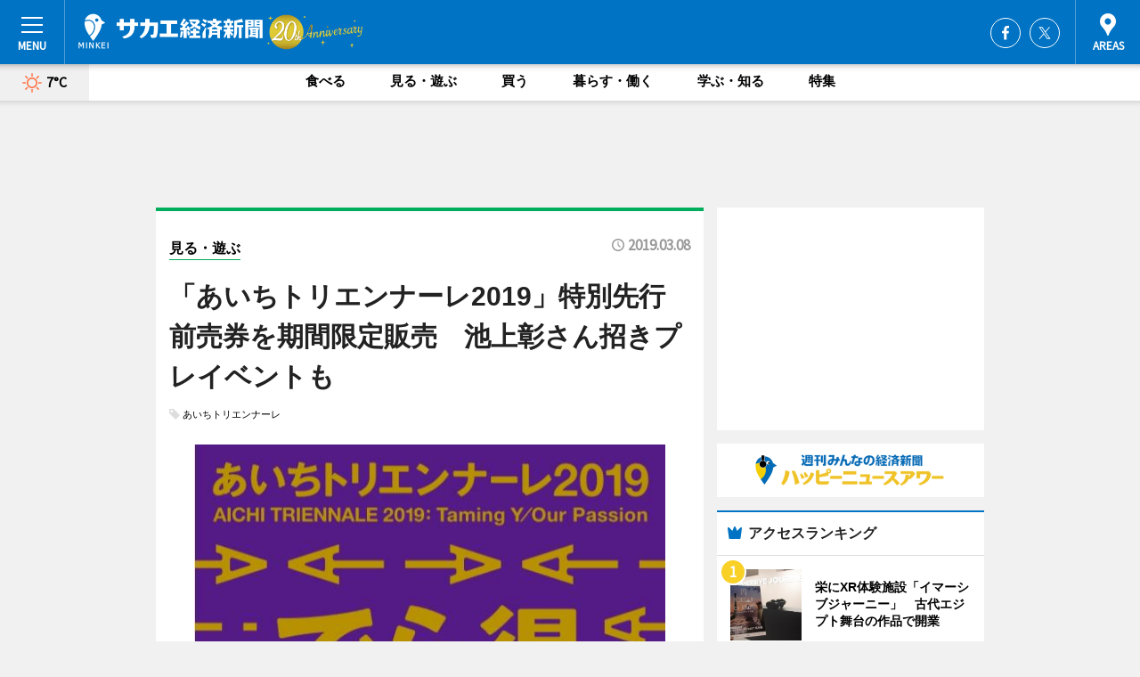

--- FILE ---
content_type: text/html; charset=utf-8
request_url: https://sakae.keizai.biz/headline/2825/
body_size: 66328
content:
<!DOCTYPE HTML>
<html>
<head>
<meta http-equiv="Content-Type" content="text/html; charset=utf-8">
<meta name="viewport" content="width=device-width,initial-scale=1,minimum-scale=1,maximum-scale=1,user-scalable=no">
<title>「あいちトリエンナーレ2019」特別先行前売券を期間限定販売　池上彰さん招きプレイベントも - サカエ経済新聞</title>

<meta name="keywords" content="サカエ,栄,名古屋,サカ経">
<meta name="description" content="国際芸術祭「あいちトリエンナーレ2019」実行委員会事務局が4月1日から、特別先行前売券を期間限定で販売する。">
<meta property="fb:app_id" content="360783437367389">
<meta property="fb:admins" content="100001334499453">
<meta property="og:site_name" content="サカエ経済新聞">
<meta property="og:locale" content="ja_JP">
<meta property="og:type" content="article">
<meta name="twitter:card" content="summary_large_image">
<meta name="twitter:site" content="@minkei">
<meta property="og:title" content="「あいちトリエンナーレ2019」特別先行前売券を期間限定販売　池上彰さん招きプレイベントも">
<meta name="twitter:title" content="「あいちトリエンナーレ2019」特別先行前売券を期間限定販売　池上彰さん招きプレイベントも">
<link rel="canonical" href="https://sakae.keizai.biz/headline/2825/">
<meta property="og:url" content="https://sakae.keizai.biz/headline/2825/">
<meta name="twitter:url" content="https://sakae.keizai.biz/headline/2825/">
<meta property="og:description" content="国際芸術祭「あいちトリエンナーレ2019」実行委員会事務局が4月1日から、特別先行前売券を期間限定で販売する。">
<meta name="twitter:description" content="国際芸術祭「あいちトリエンナーレ2019」実行委員会事務局が4月1日から、特別先行前売券を期間限定で販売する。">
<meta property="og:image" content="https://images.keizai.biz/sakae_keizai/headline/1551975958_photo.jpg">
<meta name="twitter:image" content="https://images.keizai.biz/sakae_keizai/headline/1551975958_photo.jpg">
<link href="https://images.keizai.biz/favicon.ico" rel="shortcut icon">
<link href="https://ex.keizai.biz/common.8.3.0/css.1.0.6/common.min.css?1769339725" rel="stylesheet" type="text/css">
<link href="https://ex.keizai.biz/common.8.3.0/css.1.0.6/single.min.css?1769339725" rel="stylesheet" type="text/css">
<link href="https://sakae.keizai.biz/css/style.css" rel="stylesheet" type="text/css">
<link href="https://ex.keizai.biz/common.8.3.0/css.1.0.6/all.min.css" rel="stylesheet" type="text/css">
<link href="https://fonts.googleapis.com/css?family=Source+Sans+Pro" rel="stylesheet">
<link href="https://cdn.jsdelivr.net/npm/yakuhanjp@3.0.0/dist/css/yakuhanjp.min.css" rel=”preload” as="stylesheet" type="text/css">
<link href="https://ex.keizai.biz/common.8.3.0/css.1.0.6/print.min.css" media="print" rel="stylesheet" type="text/css">
<script>
var microadCompass = microadCompass || {};
microadCompass.queue = microadCompass.queue || [];
</script>
<script charset="UTF-8" src="//j.microad.net/js/compass.js" onload="new microadCompass.AdInitializer().initialize();" async></script>
<script type="text/javascript">
var PWT={};
var pbjs = pbjs || {};
pbjs.que = pbjs.que || [];
var googletag = googletag || {};
googletag.cmd = googletag.cmd || [];
var gptRan = false;
PWT.jsLoaded = function(){
    if(!location.hostname.match(/proxypy.org|printwhatyoulike.com/)){
        loadGPT();
    }
};
var loadGPT = function(){
    if (!gptRan) {
        gptRan = true;
        var gads = document.createElement('script');
        var useSSL = 'https:' == document.location.protocol;
        gads.src = (useSSL ? 'https:' : 'http:') + '//securepubads.g.doubleclick.net/tag/js/gpt.js';
        gads.async = true;
        var node = document.getElementsByTagName('script')[0];
        node.parentNode.insertBefore(gads, node);
        var pbjsEl = document.createElement("script");
        pbjsEl.type = "text/javascript";
        pbjsEl.src = "https://anymind360.com/js/2131/ats.js";
        var pbjsTargetEl = document.getElementsByTagName("head")[0];
        pbjsTargetEl.insertBefore(pbjsEl, pbjsTargetEl.firstChild);
    }
};
setTimeout(loadGPT, 500);
</script>
<script type="text/javascript">
(function() {
var purl = window.location.href;
var url = '//ads.pubmatic.com/AdServer/js/pwt/157255/3019';
var profileVersionId = '';
if(purl.indexOf('pwtv=')>0){
    var regexp = /pwtv=(.*?)(&|$)/g;
    var matches = regexp.exec(purl);
    if(matches.length >= 2 && matches[1].length > 0){
    profileVersionId = '/'+matches[1];
    }
}
var wtads = document.createElement('script');
wtads.async = true;
wtads.type = 'text/javascript';
wtads.src = url+profileVersionId+'/pwt.js';
var node = document.getElementsByTagName('script')[0];
node.parentNode.insertBefore(wtads, node);
})();
</script>
<script>
window.gamProcessed = false;
window.gamFailSafeTimeout = 5e3;
window.reqGam = function () {
    if (!window.gamProcessed) {
        window.gamProcessed = true;
        googletag.cmd.push(function () {
            googletag.pubads().refresh();
        });
    }
};
setTimeout(function () {
    window.reqGam();
}, window.gamFailSafeTimeout);
var googletag = googletag || {};
googletag.cmd = googletag.cmd || [];
googletag.cmd.push(function(){
let issp = false;
let hbSlots = new Array();
let amznSlots = new Array();
const ua = window.navigator.userAgent.toLowerCase();
if (ua.indexOf('iphone') > 0 || ua.indexOf('ipod') > 0 || ua.indexOf('android') > 0 && ua.indexOf('mobile') > 0) {
    issp = true;
}
if (issp === true) {
    amznSlots.push(googletag.defineSlot('/159334285/sp_sakae_header_1st', [[320, 100], [320, 50]], 'div-gpt-ad-1576055139196-0').addService(googletag.pubads()));
    hbSlots.push(googletag.defineSlot('/159334285/sp_sakae_list_1st', [[336, 280], [300, 250], [320, 100], [320, 50], [200, 200], 'fluid'], 'div-gpt-ad-1580717788210-0').addService(googletag.pubads()));
    hbSlots.push(googletag.defineSlot('/159334285/sp_sakae_inarticle', ['fluid', [300, 250], [336, 280], [320, 180], [1, 1]], 'div-gpt-ad-1576055195029-0').addService(googletag.pubads()));
    hbSlots.push(googletag.defineSlot('/159334285/sp_sakae_footer_1st', ['fluid', [300, 250], [336, 280], [320, 100], [320, 50], [200, 200]], 'div-gpt-ad-1576055033248-0').addService(googletag.pubads()));
    hbSlots.push(googletag.defineSlot('/159334285/sp_sakae_footer_2nd', [[300, 250], 'fluid', [336, 280], [320, 180], [320, 100], [320, 50], [200, 200]], 'div-gpt-ad-1576037774006-0').addService(googletag.pubads()));
    hbSlots.push(googletag.defineSlot('/159334285/sp_sakae_footer_3rd', [[300, 250], [336, 280], [320, 100], [320, 50], [200, 200], 'fluid'], 'div-gpt-ad-1576055085577-0').addService(googletag.pubads()));
    hbSlots.push(googletag.defineSlot('/159334285/sp_sakae_overlay', [320, 50], 'div-gpt-ad-1584427815478-0').addService(googletag.pubads()));
    hbSlots.push(googletag.defineSlot('/159334285/sp_sakae_infeed_1st', ['fluid', [320, 100], [300, 100]], 'div-gpt-ad-1580370696425-0').addService(googletag.pubads()));
    hbSlots.push(googletag.defineSlot('/159334285/sp_sakae_infeed_2st', [[300, 100], 'fluid', [320, 100]], 'div-gpt-ad-1580370846543-0').addService(googletag.pubads()));
    hbSlots.push(googletag.defineSlot('/159334285/sp_sakae_infeed_3rd', [[300, 100], 'fluid', [320, 100]], 'div-gpt-ad-1580370937978-0').addService(googletag.pubads()));
} else {
    amznSlots.push(googletag.defineSlot('/159334285/pc_sakae_header_1st', [[728, 90], [750, 100], [970, 90]], 'div-gpt-ad-1576054393576-0').addService(googletag.pubads()));
    amznSlots.push(googletag.defineSlot('/159334285/pc_sakae_right_1st', ['fluid', [300, 250]], 'div-gpt-ad-1576054711791-0').addService(googletag.pubads()));
    hbSlots.push(googletag.defineSlot('/159334285/pc_sakae_right_2nd', ['fluid', [300, 250], [200, 200]], 'div-gpt-ad-1576054772252-0').addService(googletag.pubads()));
    hbSlots.push(googletag.defineSlot('/159334285/pc_sakae_inarticle', ['fluid', [300, 250], [336, 280]], 'div-gpt-ad-1576054895453-0').addService(googletag.pubads()));
    hbSlots.push(googletag.defineSlot('/159334285/pc_sakae_right_3rd', [[300, 250], 'fluid', [300, 600], [160, 600], [200, 200]], 'div-gpt-ad-1576054833870-0').addService(googletag.pubads()));
    amznSlots.push(googletag.defineSlot('/159334285/pc_sakae_left_1st', ['fluid', [300, 250]], 'div-gpt-ad-1576037145616-0'). addService(googletag.pubads()));
    hbSlots.push(googletag.defineSlot('/159334285/pc_sakae_infeed_1st', ['fluid'], 'div-gpt-ad-1580370696425-0').addService(googletag.pubads()));
    hbSlots.push(googletag.defineSlot('/159334285/pc_sakae_infeed_2st', ['fluid'], 'div-gpt-ad-1580370846543-0').addService(googletag.pubads()));
    hbSlots.push(googletag.defineSlot('/159334285/pc_sakae_infeed_3rd', ['fluid'], 'div-gpt-ad-1580370937978-0').addService(googletag.pubads()));
}

const interstitialSlot = googletag.defineOutOfPageSlot('/159334285/sakae_interstitial', googletag.enums.OutOfPageFormat.INTERSTITIAL);
if (interstitialSlot) amznSlots.push(interstitialSlot.addService(googletag.pubads()));
if (!googletag.pubads().isInitialLoadDisabled()) {
    googletag.pubads().disableInitialLoad();
}
googletag.pubads().enableSingleRequest();
googletag.pubads().collapseEmptyDivs();
googletag.enableServices();
googletag.pubads().refresh(amznSlots);
googletag.pubads().addEventListener('slotRequested', function(event) {
var elemId = event.slot.getSlotElementId();
for (var i = 0; i < hbSlots.length; i++) {
    if (hbSlots[i].getSlotElementId() == elemId) {
        window.gamProcessed = true;
    }
}
});
});
</script>
<script async src="//pagead2.googlesyndication.com/pagead/js/adsbygoogle.js"></script>
<script src="https://cdn.gmossp-sp.jp/ads/receiver.js"></script>
<script type="text/javascript">
window._taboola = window._taboola || [];
_taboola.push({article:'auto'});
! function(e, f, u, i) {
if (!document.getElementById(i)) {
e.async = 1;
e.src = u;
e.id = i;
f.parentNode.insertBefore(e, f);
}
}(document.createElement('script'),
document.getElementsByTagName('script')[0],
'//cdn.taboola.com/libtrc/minkeijapan-network/loader.js',
'tb_loader_script');
if (window.performance && typeof window.performance.mark == 'function')
{window.performance.mark('tbl_ic');}
</script>
</head>
<body>

<div id="wrap">
<div id="header">
<div class="inner">
<div id="menuBtn"><span></span></div>
<h1 class="logo"><a href="https://sakae.keizai.biz/">サカエ経済新聞</a></h1>
<div id="areasBtn"><span></span></div>
<ul class="sns">
<li class="fb"><a href="https://www.facebook.com/sakakei" target="_blank">Facebook</a></li><li class="tw"><a href="https://twitter.com/sakakei" target="_blank">Twitter</a></li></ul>
</div>
</div>
<div id="gNavi">
<div id="weather"><a href="https://sakae.keizai.biz/weather/"><img src="https://images.keizai.biz/img/weather/100.svg" alt=""><span>7°C</span></a></div>
<div class="link">
<ul>
<li><a href="https://sakae.keizai.biz/gourmet/archives/1/">食べる</a></li>
<li><a href="https://sakae.keizai.biz/play/archives/1/">見る・遊ぶ</a></li>
<li><a href="https://sakae.keizai.biz/shopping/archives/1/">買う</a></li>
<li><a href="https://sakae.keizai.biz/life/archives/1/">暮らす・働く</a></li>
<li><a href="https://sakae.keizai.biz/study/archives/1/">学ぶ・知る</a></li>
<li><a href="https://sakae.keizai.biz/special/archives/1/">特集</a></li>
</ul>
</div>
</div>
<div id="topBnr">
<script>
const spw = 430;
const hbnr = document.createElement('div');
const cbnr = document.createElement('div');
if (screen.width <= spw) {
    hbnr.classList.add("bnrW320");
    cbnr.setAttribute('id', 'div-gpt-ad-1576055139196-0');
} else {
    hbnr.classList.add("bnrWPC");
    cbnr.setAttribute('id', 'div-gpt-ad-1576054393576-0');
}
hbnr.appendChild(cbnr);
document.currentScript.parentNode.appendChild(hbnr);
if (screen.width <= spw) {
    googletag.cmd.push(function() { googletag.display('div-gpt-ad-1576055139196-0'); });
} else {
    googletag.cmd.push(function() { googletag.display('div-gpt-ad-1576054393576-0'); });
}
</script>
</div>

<div id="container">
<div class="contents" id="topBox">
<div class="box play">
<div class="ttl">
<span class="play"><a href="https://sakae.keizai.biz/play/archives/1/">見る・遊ぶ</a></span>
<time>2019.03.08</time>
<h1>「あいちトリエンナーレ2019」特別先行前売券を期間限定販売　池上彰さん招きプレイベントも</h1>
</div>
<ul class="tagList">
<li><a href="https://sakae.keizai.biz/tag.php?name=あいちトリエンナーレ&amp;from=1">あいちトリエンナーレ</a></li>
</ul>
<div class="main">
<img src="https://images.keizai.biz/sakae_keizai/headline/1551975958_photo.jpg" alt="「あいちトリエンナーレ2019」特別先行前売券を期間限定販売">
<h2>「あいちトリエンナーレ2019」特別先行前売券を期間限定販売</h2>
</div>
<script>var _puri = "https://sakae.keizai.biz/headline/2825/";</script>
<div class="snsArea">
<ul>
<li class="fb"><a href="https://www.facebook.com/share.php?u=https://sakae.keizai.biz/headline/2825/" class="popup" target="_blank"></a><span id="fb_count"><p id="fb_count_num">18</p></span></li>
<li class="tw"><a href="https://twitter.com/intent/tweet?url=https://sakae.keizai.biz/headline/2825/&text=「あいちトリエンナーレ2019」特別先行前売券を期間限定販売　池上彰さん招きプレイベントも" class="popup" target="_blank"></a></li>
<li class="line"><a href="https://line.me/R/msg/text/?%E3%80%8C%E3%81%82%E3%81%84%E3%81%A1%E3%83%88%E3%83%AA%E3%82%A8%E3%83%B3%E3%83%8A%E3%83%BC%E3%83%AC2019%E3%80%8D%E7%89%B9%E5%88%A5%E5%85%88%E8%A1%8C%E5%89%8D%E5%A3%B2%E5%88%B8%E3%82%92%E6%9C%9F%E9%96%93%E9%99%90%E5%AE%9A%E8%B2%A9%E5%A3%B2%E3%80%80%E6%B1%A0%E4%B8%8A%E5%BD%B0%E3%81%95%E3%82%93%E6%8B%9B%E3%81%8D%E3%83%97%E3%83%AC%E3%82%A4%E3%83%99%E3%83%B3%E3%83%88%E3%82%82%0d%0ahttps%3A%2F%2Fsakae.keizai.biz%2Fheadline%2F2825%2F" class="popup" target="_blank"></a></li>
<li class="htn"><a href="http://b.hatena.ne.jp/entry/https://sakae.keizai.biz/headline/2825/" target="_blank"></a><span id="htn_count">&nbsp;</span></li>
</ul>
</div>
<div class="txt">
<div class="img">
<p>　国際芸術祭「あいちトリエンナーレ2019」実行委員会事務局が4月1日から、特別先行前売券を期間限定で販売する。</p>
<div class="bnr">
<script>
const _bnr = document.createElement('div');
if (screen.width <= spw) {
  _bnr.setAttribute('id', 'div-gpt-ad-1576055195029-0');
} else {
  _bnr.setAttribute('id', 'div-gpt-ad-1576054895453-0');
}
document.currentScript.parentNode.appendChild(_bnr);
if (screen.width <= spw) {
  googletag.cmd.push(function() { googletag.display('div-gpt-ad-1576055195029-0'); });
} else {
  googletag.cmd.push(function() { googletag.display('div-gpt-ad-1576054895453-0'); });
}
</script>
<span>［広告］</span></div>
<p>　あいちトリエンナーレは愛知県内を舞台に2010年から3年に1度開催されている国際芸術祭で、今回で4回目。今回は「情の時代　Taming Y/Our Passion」をテーマに、愛知芸術文化センター、名古屋市美術館、四間道・円頓寺地区などの名古屋市内と豊田市を会場に、8月1日から10月14日の75日間にわたり開催される。</p>
<p>　特別先行前売券は1カ月間の限定販売で、会期中販売券や前売券より低価格となっている。当日に限り各会場に何回でも入場できる「1DAYパス」は、一般料金が会期中販売券（8月1日～10月14日）1,600円を、1,100円で提供。会期中に各会場に何回でも入場できる「フリーパス」は、一般料金が会期中販売券3,000円を、2,500円で提供する。</p>
<p>　4月17日には円頓寺の「旧那古野小学校」（名古屋市西区那古野2）体育館で、同展のプレイベント「池上彰のアートそうだったのか!!～国際芸術祭と地域創生～」を開催。ジャーナリストの池上さんと津田大介芸術監督が、「国際芸術祭が地域にどのようなレガシー（遺産）を残すことができるのか」をテーマに対談する。開催時間は18時30分～19時30分。定員300人（参加無料、事前申し込み必要、先着順）。</p>
<p>　特別先行前売券は、1DAYパスが一般＝1,100円、大学生＝700円、高校生＝300円。フリーパスが一般＝2,500円、大学生＝1,800円、高校生＝800円。4月30日まで。差額分の追加料金で1DAYパスからフリーパスへのアップグレードが可能。中学生以下は無料、高校生は学校行事や部活動での観覧の場合、無料（事前申し込み必要）。</p>
</div>
</div>
<ul class="btnList article">
<li class="send"><a href="https://sakae.keizai.biz/mapnews/2825/">地図を見る</a></li>
</ul>
</div>
<div class="box">
<ul class="thumb related">
<li>
<a href="https://meieki.keizai.biz/headline/2661/">
<div class="img"><img src="https://images.keizai.biz/meieki_keizai/thumbnail/1551248120_mini.jpg" alt=""></div>
<div class="relbox">
<h3>名古屋の「駅西」でシンポジウム カルチャーテーマに「エキニシノミライ」を語る（名駅経済新聞）</h3>
<small>名駅経済新聞</small>
</div>
</a>
</li>
<li class="play">
<a href="https://sakae.keizai.biz/headline/2810/">
<div class="img"><img src="https://images.keizai.biz/sakae_keizai/thumbnail/1548917221_mini.jpg" alt=""></div>
<div class="relbox">
<span>見る・遊ぶ</span>
<h3>アートラボあいちで3つの芸術大学による合同展 「あそび」テーマに3人が出展（サカエ経済新聞）</h3>
</div>
</a>
</li>
</ul>
<ul class="thumb related nb">
<li class="link"><div class="sdbox"><a href="http://aichitriennale.jp/" target="_blank" class="win">あいちトリエンナーレ</a></div></li>
<li class="link"><div class="sdbox"><a href="http://aichitriennale.jp/event/preevent.html" target="_blank" class="win">池上彰のアートそうだったのか!!～国際芸術祭と地域創生～</a></div></li>
</ul>
<ul class="snsList">
<li>
<a href="https://twitter.com/share" class="twitter-share-button popup" data-url="https://sakae.keizai.biz/headline/2825/" data-text="「あいちトリエンナーレ2019」特別先行前売券を期間限定販売　池上彰さん招きプレイベントも" data-lang="ja"></a><script>!function(d,s,id){var js,fjs=d.getElementsByTagName(s)[0],p='https';if(!d.getElementById(id)){js=d.createElement(s);js.id=id;js.src=p+'://platform.twitter.com/widgets.js';fjs.parentNode.insertBefore(js,fjs);}}(document, 'script', 'twitter-wjs');</script>
</li>
<li>
<div id="fb-root"></div>
<script async defer crossorigin="anonymous" src="https://connect.facebook.net/ja_JP/sdk.js#xfbml=1&version=v9.0&appId=360783437367389&autoLogAppEvents=1" nonce="mlP5kZZA"></script>
<div class="fb-share-button" data-href="https://sakae.keizai.biz/headline/2825/" data-layout="button_count" data-size="small"><a target="_blank" href="https://www.facebook.com/sharer/sharer.php?u=https%3A%2F%2Fsakae.keizai.biz%2Fheadline%2F2825%2F&amp;src=sdkpreparse" class="fb-xfbml-parse-ignore">シェア</a></div>
</li>
<li>
<div class="line-it-button" data-lang="ja" data-type="share-a" data-url="https://sakae.keizai.biz/headline/2825/" style="display: none;"></div>
<script src="https://d.line-scdn.net/r/web/social-plugin/js/thirdparty/loader.min.js" async="async" defer="defer"></script>
</li>
<li>
<a href="http://b.hatena.ne.jp/entry/" class="hatena-bookmark-button" data-hatena-bookmark-layout="basic-label-counter" data-hatena-bookmark-lang="ja" data-hatena-bookmark-height="20" title="はてなブックマークに追加"><img src="https://b.st-hatena.com/images/entry-button/button-only@2x.png" alt="はてなブックマークに追加" width="20" height="20" style="border: none;" /></a><script type="text/javascript" src="https://b.st-hatena.com/js/bookmark_button.js" charset="utf-8" async="async"></script>
</li>
</ul>
<div class="pager">
<ul>
<li class="prev"><a href="https://sakae.keizai.biz/headline/2824/"><span>前の記事</span></a></li><li class="next"><a href="https://sakae.keizai.biz/headline/2826/"><span>次の記事</span></a></li></ul>
</div>
</div>
</div>
<div class="box" style="text-align: center;">
<div id="middleBnr" class="box bnr">
<script>
if (screen.width <= spw) {
    const _cMiddleBnr = document.createElement('div');
    _cMiddleBnr.setAttribute('id', 'div-gpt-ad-1580717788210-0');
    document.currentScript.parentNode.appendChild(_cMiddleBnr);
    googletag.cmd.push(function() { googletag.display('div-gpt-ad-1580717788210-0'); });
}
</script>

</div>
</div>
<div id="info">
<div id="category">

<div class="box special">
<div class="ttl"><h2>特集</h2></div>
<ul class="thumbB">
<li>
<a href="https://sakae.keizai.biz/column/22/">
<div class="img"><img class="lazy" src="https://images.keizai.biz/img/extras/noimage.png" data-src="https://sakae.keizai.biz/img/column/1654832387/1654834537index.jpg" alt="「世界コスプレサミット」のWCSが新会社「トリビュート」設立　人材発掘と育成で「コスプレの未来をつくる」"></div>
<div class="block">
<span>エリア特集</span>
<h3>「世界コスプレサミット」のWCSが新会社「トリビュート」設立　人材発掘と育成で「コスプレの未来をつくる」</h3>
</div>
</a>
</li>
</ul>
<div class="more"><a href="https://sakae.keizai.biz/special/archives/1/"><span>もっと見る</span></a></div>
</div>
<div class="box latestnews">
<div class="ttl"><h2>最新ニュース</h2></div>
<div class="thumbA">
<a href="https://sakae.keizai.biz/headline/3924/">
<div class="img">
<img src="https://images.keizai.biz/sakae_keizai/headline/1769157814_photo.jpg" alt="">
</div>
<span>見る・遊ぶ</span>
<h3>栄にXR体験施設「イマーシブジャーニー」　古代エジプト舞台の作品で開業</h3>
<p>没入型XR体験施設「IMMERSIVE JOURNEY（イマーシブジャーニー）名古屋」が1月23日、栄の商業施設「スカイル」（名古屋市中区栄3）10階にオープンした。</p>
</a>
</div>
<ul class="thumbC">
<li>
<a href="https://sakae.keizai.biz/headline/3923/">
<div class="img">
<img src="https://images.keizai.biz/sakae_keizai/thumbnail/1768974993_mini.jpg" alt="">
</div>
<div class="block">
<span>見る・遊ぶ</span><h3>金山で「アートフェア」　ホテル客室でアート展示、26ギャラリー出展</h3>
</div>
</a>
</li>
<li>
<a href="https://sakae.keizai.biz/headline/3921/">
<div class="img">
<img src="https://images.keizai.biz/sakae_keizai/thumbnail/1768647087_mini.jpg" alt="">
</div>
<div class="block">
<span>食べる</span><h3>名古屋・矢場の焼き鳥店「やば鳥」　2代目が継承10年、新たな挑戦に意欲</h3>
</div>
</a>
</li>
<li>
<a href="https://sakae.keizai.biz/headline/3920/">
<div class="img">
<img src="https://images.keizai.biz/sakae_keizai/thumbnail/1768624172_mini.jpg" alt="">
</div>
<div class="block">
<span>学ぶ・知る</span><h3>大須で「デジタルキッズフェス」　生成AIやドローン体験、キッチンカー出店も</h3>
</div>
</a>
</li>
<li>
<a href="https://sakae.keizai.biz/headline/3919/">
<div class="img">
<img src="https://images.keizai.biz/sakae_keizai/thumbnail/1768370425_mini.jpg" alt="">
</div>
<div class="block">
<span>見る・遊ぶ</span><h3>名古屋・新栄でフェイクスイーツの写真・物販展　36組の作家が出展</h3>
</div>
</a>
</li>
<li>
<a href="https://sakae.keizai.biz/headline/3918/">
<div class="img">
<img src="https://images.keizai.biz/sakae_keizai/thumbnail/1767933781_mini.jpg" alt="">
</div>
<div class="block">
<span>見る・遊ぶ</span><h3>NHK名古屋で大河ドラマ「豊臣兄弟！」フォトスポット　キャスト全身パネルも</h3>
</div>
</a>
</li>
<li id="_ads">
<div id='div-gpt-ad-1580370696425-0'>
<script>
googletag.cmd.push(function() { googletag.display('div-gpt-ad-1580370696425-0'); });
</script>
</div>
</li>

</ul>
<div class="more"><a href="https://sakae.keizai.biz/headline/archives/1/"><span>もっと見る</span></a></div>
</div>
<div class="box">
<div id="taboola-below-article-thumbnails"></div>
<script type="text/javascript">
window._taboola = window._taboola || [];
_taboola.push({
mode: 'thumbnails-a',
container: 'taboola-below-article-thumbnails',
placement: 'Below Article Thumbnails',
target_type: 'mix'
});
</script>
</div>
<div class="box play">
<div class="ttl"><h2>見る・遊ぶ</h2></div>
<div class="thumbA">
<a href="https://sakae.keizai.biz/headline/3924/">
<div class="img"><img class="lazy" src="https://images.keizai.biz/img/extras/noimage.png" data-src="https://images.keizai.biz/sakae_keizai/headline/1769157814_photo.jpg" alt=""></div>
<span>見る・遊ぶ</span>
<h3>栄にXR体験施設「イマーシブジャーニー」　古代エジプト舞台の作品で開業</h3>
<p>没入型XR体験施設「IMMERSIVE JOURNEY（イマーシブジャーニー）名古屋」が1月23日、栄の商業施設「スカイル」（名古屋市中区栄3）10階にオープンした。</p>
</a>
</div>
<ul class="thumbC">
<li>
<a href="https://sakae.keizai.biz/headline/3923/">
<div class="img"><img class="lazy" src="https://images.keizai.biz/img/extras/noimage.png" data-src="https://images.keizai.biz/sakae_keizai/headline/1768974993.jpg" alt=""></div>
<div class="block">
<span>見る・遊ぶ</span>
<h3>金山で「アートフェア」　ホテル客室でアート展示、26ギャラリー出展</h3>
</div>
</a>
</li>
<li>
<a href="https://sakae.keizai.biz/headline/3919/">
<div class="img"><img class="lazy" src="https://images.keizai.biz/img/extras/noimage.png" data-src="https://images.keizai.biz/sakae_keizai/headline/1768370425.jpg" alt=""></div>
<div class="block">
<span>見る・遊ぶ</span>
<h3>名古屋・新栄でフェイクスイーツの写真・物販展　36組の作家が出展</h3>
</div>
</a>
</li>
<li>
<a href="https://sakae.keizai.biz/headline/3918/">
<div class="img"><img class="lazy" src="https://images.keizai.biz/img/extras/noimage.png" data-src="https://images.keizai.biz/sakae_keizai/headline/1767933781.jpg" alt=""></div>
<div class="block">
<span>見る・遊ぶ</span>
<h3>NHK名古屋で大河ドラマ「豊臣兄弟！」フォトスポット　キャスト全身パネルも</h3>
</div>
</a>
</li>
<li id="_ads15">
<div id='div-gpt-ad-1580370846543-0'>
<script>
googletag.cmd.push(function() { googletag.display('div-gpt-ad-1580370846543-0'); });
</script>
</div>
</li>

</ul>
<div class="more"><a href="https://sakae.keizai.biz/play/archives/1/"><span>もっと見る</span></a></div>
</div>
<script>
if (screen.width <= spw) {
    const _bnr = document.createElement('div');
    const _cbnr = document.createElement('div');
    _bnr.classList.add('box', 'oauth', 'sp');
    _cbnr.setAttribute('id', 'div-gpt-ad-1580370696425-0');
    _bnr.appendChild(_cbnr);
    document.currentScript.parentNode.appendChild(_bnr);
    googletag.cmd.push(function() { googletag.display('div-gpt-ad-1580370696425-0'); });
}
</script>
<div class="box gourmet">
<div class="ttl"><h2>食べる</h2></div>
<div class="thumbA">
<a href="https://sakae.keizai.biz/headline/3921/">
<div class="img"><img class="lazy" src="https://images.keizai.biz/img/extras/noimage.png" data-src="https://images.keizai.biz/sakae_keizai/headline/1768647087_photo.jpg" alt=""></div>
<span>食べる</span>
<h3>名古屋・矢場の焼き鳥店「やば鳥」　2代目が継承10年、新たな挑戦に意欲</h3>
<p>焼き鳥店「やば鳥（ちょう）」（名古屋市中区大須3）2代目店主の太田項三さんが1月7日、店を継いで10年を迎えた。</p>
</a>
</div>
<ul class="thumbC">
<li>
<a href="https://sakae.keizai.biz/headline/3917/">
<div class="img"><img class="lazy" src="https://images.keizai.biz/img/extras/noimage.png" data-src="https://images.keizai.biz/sakae_keizai/headline/1767791704.jpg" alt=""></div>
<div class="block">
<span>食べる</span>
<h3>栄・ラシックで紅茶と焼き菓子のイベント　専門店や茶農家、地元菓子店一堂に</h3>
</div>
</a>
</li>
<li>
<a href="https://sakae.keizai.biz/headline/3914/">
<div class="img"><img class="lazy" src="https://images.keizai.biz/img/extras/noimage.png" data-src="https://images.keizai.biz/sakae_keizai/headline/1766981152.jpg" alt=""></div>
<div class="block">
<span>食べる</span>
<h3>名古屋市科学館にミュージアムショップとカフェレストラン、相次いで開店</h3>
</div>
</a>
</li>
<li>
<a href="https://sakae.keizai.biz/headline/3912/">
<div class="img"><img class="lazy" src="https://images.keizai.biz/img/extras/noimage.png" data-src="https://images.keizai.biz/sakae_keizai/headline/1766718002.jpg" alt=""></div>
<div class="block">
<span>食べる</span>
<h3>名古屋東急ホテルで正月イベント　生け花パフォーマンス、マルシェなど</h3>
</div>
</a>
</li>
<li id="_ads25">
<div id='div-gpt-ad-1580370937978-0'>
<script>
googletag.cmd.push(function() { googletag.display('div-gpt-ad-1580370937978-0'); });
</script>
</div>
</li>

</ul>
<div class="more"><a href="https://sakae.keizai.biz/gourmet/archives/1/"><span>もっと見る</span></a></div>
</div>
<script>
if (screen.width <= spw) {
    const _bnr = document.createElement('div');
    const _cbnr = document.createElement('div');
    _bnr.classList.add('rb', 'sp');
    _cbnr.setAttribute('id', 'div-gpt-ad-1576037774006-0');
    _bnr.appendChild(_cbnr);
    document.currentScript.parentNode.appendChild(_bnr);
    googletag.cmd.push(function() { googletag.display('div-gpt-ad-1576037774006-0'); });
}
</script>
<div class="box study">
<div class="ttl"><h2>学ぶ・知る</h2></div>
<div class="thumbA">
<a href="https://sakae.keizai.biz/headline/3921/">
<div class="img"><img class="lazy" src="https://images.keizai.biz/img/extras/noimage.png" data-src="https://images.keizai.biz/sakae_keizai/headline/1768647087_photo.jpg" alt=""></div>
<span>学ぶ・知る</span>
<h3>名古屋・矢場の焼き鳥店「やば鳥」　2代目が継承10年、新たな挑戦に意欲</h3>
<p>焼き鳥店「やば鳥（ちょう）」（名古屋市中区大須3）2代目店主の太田項三さんが1月7日、店を継いで10年を迎えた。</p>
</a>
</div>
<ul class="thumbC">
<li>
<a href="https://sakae.keizai.biz/headline/3920/">
<div class="img"><img class="lazy" src="https://images.keizai.biz/img/extras/noimage.png" data-src="https://images.keizai.biz/sakae_keizai/headline/1768624172.jpg" alt=""></div>
<div class="block">
<span>学ぶ・知る</span>
<h3>大須で「デジタルキッズフェス」　生成AIやドローン体験、キッチンカー出店も</h3>
</div>
</a>
</li>
<li>
<a href="https://sakae.keizai.biz/headline/3917/">
<div class="img"><img class="lazy" src="https://images.keizai.biz/img/extras/noimage.png" data-src="https://images.keizai.biz/sakae_keizai/headline/1767791704.jpg" alt=""></div>
<div class="block">
<span>学ぶ・知る</span>
<h3>栄・ラシックで紅茶と焼き菓子のイベント　専門店や茶農家、地元菓子店一堂に</h3>
</div>
</a>
</li>
<li>
<a href="https://sakae.keizai.biz/headline/3906/">
<div class="img"><img class="lazy" src="https://images.keizai.biz/img/extras/noimage.png" data-src="https://images.keizai.biz/sakae_keizai/headline/1765513473.jpg" alt=""></div>
<div class="block">
<span>学ぶ・知る</span>
<h3>サカ経・年間PV上位は「名古屋まつり」「コスサミ」　今年はイベント目立つ</h3>
</div>
</a>
</li>
<li>
<a href="https://sakae.keizai.biz/headline/3904/">
<div class="img"><img class="lazy" src="https://images.keizai.biz/img/extras/noimage.png" data-src="https://images.keizai.biz/sakae_keizai/headline/1765332364.jpg" alt=""></div>
<div class="block">
<span>学ぶ・知る</span>
<h3>日産中部グループがEV電力で作るすし提供イベント　栄・ヒロバスで</h3>
</div>
</a>
</li>

</ul>
<div class="more"><a href="https://sakae.keizai.biz/study/archives/1/"><span>もっと見る</span></a></div>
</div>
<script>
if (screen.width <= spw) {
    const _bnr = document.createElement('div');
    const _cbnr = document.createElement('div');
    _bnr.classList.add('rb', 'sp', 'thd');
    _cbnr.setAttribute('id', 'div-gpt-ad-1576055085577-0');
    _bnr.appendChild(_cbnr);
    document.currentScript.parentNode.appendChild(_bnr);
    googletag.cmd.push(function() { googletag.display('div-gpt-ad-1576055085577-0'); });
}
</script>
<div class="box shopping hdSP">
<div class="ttl"><h2>買う</h2></div>
<div class="thumbA">
<a href="https://sakae.keizai.biz/headline/3915/">
<div class="img"><img class="lazy" src="https://images.keizai.biz/img/extras/noimage.png" data-src="https://images.keizai.biz/sakae_keizai/headline/1767591228_photo.jpg" alt=""></div>
<span>買う</span>
<h3>栄・松坂屋名古屋店で「大黄金展」　大谷翔平選手の等身大黄金像も</h3>
<p>金製品の展示販売会「大黄金展」が1月3日、松坂屋名古屋店（名古屋市中区栄3）本館7階大催事場で始まった。</p>
</a>
</div>
<ul class="thumbC">
<li>
<a href="https://sakae.keizai.biz/headline/3914/">
<div class="img"><img class="lazy" src="https://images.keizai.biz/img/extras/noimage.png" data-src="https://images.keizai.biz/sakae_keizai/headline/1766981152.jpg" alt=""></div>
<div class="block">
<span>買う</span>
<h3>名古屋市科学館にミュージアムショップとカフェレストラン、相次いで開店</h3>
</div>
</a>
</li>
<li>
<a href="https://sakae.keizai.biz/headline/3908/">
<div class="img"><img class="lazy" src="https://images.keizai.biz/img/extras/noimage.png" data-src="https://images.keizai.biz/sakae_keizai/headline/1766026846.jpg" alt=""></div>
<div class="block">
<span>買う</span>
<h3>名古屋栄三越の美術画廊で昭和の漫画と懐かしの時代展　サブカル企画第2弾</h3>
</div>
</a>
</li>
<li>
<a href="https://sakae.keizai.biz/headline/3905/">
<div class="img"><img class="lazy" src="https://images.keizai.biz/img/extras/noimage.png" data-src="https://images.keizai.biz/sakae_keizai/headline/1765356361.jpg" alt=""></div>
<div class="block">
<span>買う</span>
<h3>久屋大通公園で「名古屋クリスマスマーケット」　会場拡張で大型遊具も</h3>
</div>
</a>
</li>
<li>
<a href="https://sakae.keizai.biz/headline/3900/">
<div class="img"><img class="lazy" src="https://images.keizai.biz/img/extras/noimage.png" data-src="https://images.keizai.biz/sakae_keizai/headline/1764736575.jpg" alt=""></div>
<div class="block">
<span>買う</span>
<h3>栄・オアシス21でマーケットイベント　音楽ライブやコーヒー飲み比べ企画も</h3>
</div>
</a>
</li>

</ul>
<div class="more"><a href="https://sakae.keizai.biz/shopping/archives/1/"><span>もっと見る</span></a></div>
</div>
<div class="box life hdSP">
<div class="ttl"><h2>暮らす・働く</h2></div>
<div class="thumbA">
<a href="https://sakae.keizai.biz/headline/3878/">
<div class="img"><img class="lazy" src="https://images.keizai.biz/img/extras/noimage.png" data-src="https://images.keizai.biz/sakae_keizai/headline/1761045270_photo.jpg" alt=""></div>
<span>暮らす・働く</span>
<h3>新栄町で「マチゾラマルシェ」開催へ　空地活用で滞在・交流の場創出</h3>
<p>新栄町の街なかで楽しむマルシェイベント「マチゾラマルシェ」が10月25日、布池駐車場と布池公園（以上、名古屋市東区葵1）で開催される。</p>
</a>
</div>
<ul class="thumbC">
<li>
<a href="https://sakae.keizai.biz/headline/3845/">
<div class="img"><img class="lazy" src="https://images.keizai.biz/img/extras/noimage.png" data-src="https://images.keizai.biz/sakae_keizai/headline/1753574193.jpg" alt=""></div>
<div class="block">
<span>暮らす・働く</span>
<h3>大須に「南大須ビル」　飲食店とクリエーター向けシェアオフィス</h3>
</div>
</a>
</li>
<li>
<a href="https://sakae.keizai.biz/headline/3735/">
<div class="img"><img class="lazy" src="https://images.keizai.biz/img/extras/noimage.png" data-src="https://images.keizai.biz/sakae_keizai/headline/1727860666.jpg" alt=""></div>
<div class="block">
<span>暮らす・働く</span>
<h3>鶴舞にオープンイノベーション拠点「STATION Ai」　一般利用も</h3>
</div>
</a>
</li>
<li>
<a href="https://sakae.keizai.biz/headline/3696/">
<div class="img"><img class="lazy" src="https://images.keizai.biz/img/extras/noimage.png" data-src="https://images.keizai.biz/sakae_keizai/headline/1717643251.jpg" alt=""></div>
<div class="block">
<span>暮らす・働く</span>
<h3>錦二丁目で都市農業プログラム「ゑびす菜園」始まる　飲食店、商店が参加</h3>
</div>
</a>
</li>
<li>
<a href="https://sakae.keizai.biz/headline/3667/">
<div class="img"><img class="lazy" src="https://images.keizai.biz/img/extras/noimage.png" data-src="https://images.keizai.biz/sakae_keizai/headline/1710302352.jpg" alt=""></div>
<div class="block">
<span>暮らす・働く</span>
<h3>名古屋グランパスが能登半島地震で義援金　日本赤十字社愛知県支部で贈呈式</h3>
</div>
</a>
</li>
</ul>
<div class="more"><a href="https://sakae.keizai.biz/life/archives/1/"><span>もっと見る</span></a></div>
</div>
</div>
<div id="sideCategory">
<div class="side">
<div class="box news">
<div class="ttl"><h3>みん経トピックス</h3></div>
<ul>
<li><a href="http://jiyugaoka.keizai.biz/headline/2472/"><h4>自由が丘「ドレンティチョコレート」、伊チョコレート「ヴェストリ」とコラボ</h4><small>自由が丘経済新聞</small></a></li>
<li><a href="http://sumida.keizai.biz/headline/1549/"><h4>錦糸町楽天地で障害児向け映画上映会　400人に「安心して観る体験」を</h4><small>すみだ経済新聞</small></a></li>
<li><a href="http://machida.keizai.biz/headline/4195/"><h4>相模原ダイナボアーズ、ブラックラムズ東京に競り負け</h4><small>相模原町田経済新聞</small></a></li>
<li><a href="http://honjo.keizai.biz/headline/954/"><h4>本庄の郷土料理「つみっこ」で巡るスタンプラリー　ビンゴ形式で</h4><small>本庄経済新聞</small></a></li>
<li><a href="http://hirosaki.keizai.biz/headline/2669/"><h4>弘前の住宅街に「シソンヌじろうさんの顔」雪像　陶芸家が作成</h4><small>弘前経済新聞</small></a></li>
</ul>
</div>
<div class="box news release_list">
<div class="ttl"><h3>プレスリリース</h3></div>
<ul>
<li>
<a href="https://sakae.keizai.biz/release/524635/">
<h3>～牡蠣、剥いちゃいました～ せいろで昆布と酒とともに蒸したふっくら牡蠣定食「カキフタ」が愛知・知多半島の牡蠣小屋『ウッドデザインパーク野間』で2026年1月26日から提供開始</h3>
</a>
</li>
<li>
<a href="https://sakae.keizai.biz/release/524634/">
<h3>愛知県陶磁美術館が2026年1月24日（土）に全館リニューアル完了！最後を飾る南館が「デザインあいち」としてオープン</h3>
</a>
</li>
<li>
<a href="https://sakae.keizai.biz/release/524627/">
<h3>【愛知県岡崎市】「自分にぴったり」がすぐに見つかる。もう、プラン選びで迷わせない。ウッドデザインパーク岡崎、理想の過ごし方を直感で選べる予約サイトへリニューアル。</h3>
</a>
</li>
</ul>
<div class="more"><a href="https://sakae.keizai.biz/release/archives/1/"><span>もっと見る</span></a></div>
</div>

<script>
if (screen.width > spw) {
    const _middleBnr = document.createElement('div');
    const _cMiddleBnr = document.createElement('div');
    _middleBnr.classList.add('box', 'rec');
    _cMiddleBnr.setAttribute('id', 'div-gpt-ad-1576037145616-0');
    _middleBnr.appendChild(_cMiddleBnr);
    document.currentScript.parentNode.appendChild(_middleBnr);
    googletag.cmd.push(function() { googletag.display('div-gpt-ad-1576037145616-0'); });
}
</script>
<script async src="https://yads.c.yimg.jp/js/yads-async.js"></script>
<div class="box yads">
<div id="yad"></div>
<script>
window.YJ_YADS = window.YJ_YADS || { tasks: [] };
if (screen.width <= 750) {
    _yads_ad_ds = '46046_265960';
} else {
    _yads_ad_ds = '12295_268899';
}
window.YJ_YADS.tasks.push({
    yads_ad_ds : _yads_ad_ds,
    yads_parent_element : 'yad'
});
</script>
</div>
</div>
</div>
</div>
<div id="side">
<div class="side top">

<script>
const _recBnr = document.createElement('div');
if (screen.width > spw) {
    const _recCbnr = document.createElement('div');
    _recBnr.setAttribute('id', 'recBanner');
    _recBnr.classList.add('box');
    _recBnr.style.marginTop = '0';
    _recBnr.style.height = '250px';
    _recCbnr.style.height = '250px';
    _recCbnr.setAttribute('id', 'div-gpt-ad-1576054711791-0');
    _recBnr.appendChild(_recCbnr);
    document.currentScript.parentNode.appendChild(_recBnr);
    googletag.cmd.push(function() { googletag.display('div-gpt-ad-1576054711791-0'); });
} else {
    _recBnr.style.marginTop = '-15px';
    document.currentScript.parentNode.appendChild(_recBnr);
}
</script>





<div class="box partner">
<a href="https://minkei.net/radio/" target="_blank"><img src="https://images.keizai.biz/img/banners/happynewshour.png" width="300" height="55" alt="週刊みんなの経済新聞 ハッピーニュースアワー">
</a>
</div>

<div class="box thumb rank">
<div class="ttl"><h3>アクセスランキング</h3></div>
<ul>
<li class="play">
<a href="https://sakae.keizai.biz/headline/3924/">
<div class="img"><img src="https://images.keizai.biz/sakae_keizai/headline/1769157814.jpg" alt=""></div>
<div class="sdbox">
<h4>栄にXR体験施設「イマーシブジャーニー」　古代エジプト舞台の作品で開業</h4>
</div>
</a>
</li>
<li class="gourmet">
<a href="https://sakae.keizai.biz/headline/3921/">
<div class="img"><img src="https://images.keizai.biz/sakae_keizai/headline/1768647087.jpg" alt=""></div>
<div class="sdbox">
<h4>名古屋・矢場の焼き鳥店「やば鳥」　2代目が継承10年、新たな挑戦に意欲</h4>
</div>
</a>
</li>
<li class="study">
<a href="https://sakae.keizai.biz/headline/3920/">
<div class="img"><img src="https://images.keizai.biz/sakae_keizai/headline/1768624172.jpg" alt=""></div>
<div class="sdbox">
<h4>大須で「デジタルキッズフェス」　生成AIやドローン体験、キッチンカー出店も</h4>
</div>
</a>
</li>
<li class="play">
<a href="https://sakae.keizai.biz/headline/3909/">
<div class="img"><img src="https://images.keizai.biz/sakae_keizai/headline/1766207193.jpg" alt=""></div>
<div class="sdbox">
<h4>金山で「ハローキティ展」　グッズや資料800点、人気の理由ひも解く</h4>
</div>
</a>
</li>
<li class="play">
<a href="https://sakae.keizai.biz/headline/3923/">
<div class="img"><img src="https://images.keizai.biz/sakae_keizai/headline/1768974993.jpg" alt=""></div>
<div class="sdbox">
<h4>金山で「アートフェア」　ホテル客室でアート展示、26ギャラリー出展</h4>
</div>
</a>
</li>
</ul>
<div class="more"><a href="https://sakae.keizai.biz/access/"><span>もっと見る</span></a></div>
</div>
<script>
if (screen.width <= spw) {
    const _bnr = document.createElement('div');
    const _cbnr = document.createElement('div');
    _bnr.classList.add('box', 'oauth', 'sp');
    _cbnr.setAttribute('id', 'div-gpt-ad-1576055033248-0');
    _bnr.appendChild(_cbnr);
    document.currentScript.parentNode.appendChild(_bnr);
    googletag.cmd.push(function() { googletag.display('div-gpt-ad-1576055033248-0'); });
}
</script>
<div class="box thumb photo">
<div class="ttl"><h3>フォトフラッシュ</h3></div>
<div class="thumbPhoto">
<a href="https://sakae.keizai.biz/photoflash/5569/">
<div class="img"><img src="https://images.keizai.biz/sakae_keizai/photonews/1769157429_b.jpg" alt=""></div>
<div class="txt"><p>クフ王とピラミッドにまつわる作品「ホライゾン・オブ・クフ」のイメージ画像</p></div>
</a>
</div>
<ul>
<li>
<a href="https://sakae.keizai.biz/photoflash/5568/">
<div class="img"><img src="https://images.keizai.biz/sakae_keizai/photonews/1769157407.jpg" alt=""></div>
<div class="sdbox">
<h4>映像やパネルで作品「ホライゾン・オブ・クフ」を紹介する「IMMERSIVE JOURNEY名古屋」館内</h4>
</div>
</a>
</li>
<li>
<a href="https://sakae.keizai.biz/photoflash/5567/">
<div class="img"><img src="https://images.keizai.biz/sakae_keizai/photonews/1769157394.jpg" alt=""></div>
<div class="sdbox">
<h4>店舗面積約1200平方メートルの「IMMERSIVE JOURNEY名古屋」館内</h4>
</div>
</a>
</li>
<li>
<a href="https://sakae.keizai.biz/photoflash/5566/">
<div class="img"><img src="https://images.keizai.biz/sakae_keizai/photonews/1769157382.jpg" alt=""></div>
<div class="sdbox">
<h4>「IMMERSIVE JOURNEY名古屋」ラウンジ（奥）</h4>
</div>
</a>
</li>
<li>
<a href="https://sakae.keizai.biz/photoflash/5565/">
<div class="img"><img src="https://images.keizai.biz/sakae_keizai/photonews/1769157370.jpg" alt=""></div>
<div class="sdbox">
<h4>「IMMERSIVE JOURNEY名古屋」物販コーナー</h4>
</div>
</a>
</li>
</ul>
<div class="more"><a href="https://sakae.keizai.biz/photoflash/archives/1/"><span>もっと見る</span></a></div>
</div>
<script>
if (screen.width > spw) {
    const _bnr = document.createElement('div');
    const _cbnr = document.createElement('div');
    _bnr.classList.add('box', 'oauth');
    _cbnr.setAttribute('id', 'div-gpt-ad-1576054772252-0');
    _bnr.appendChild(_cbnr);
    document.currentScript.parentNode.appendChild(_bnr);
    googletag.cmd.push(function() { googletag.display('div-gpt-ad-1576054772252-0'); });
}
</script>
<div class="box thumb world">
<div class="ttl"><h3>ワールドフォトニュース</h3></div>
<div class="thumbPhoto">
<a href="https://sakae.keizai.biz/gpnews/1673540/">
<div class="img"><img src="https://images.keizai.biz/img/gp/m0089160146.jpg" alt=""></div>
<div class="txt"><p>素手で１０１階ビル登頂</p></div>
</a>
</div>
<ul>
<li>
<a href="https://sakae.keizai.biz/gpnews/1673539/">
<div class="img"><img src="https://images.keizai.biz/img/gp/s0089158885.jpg" alt=""></div>
<div class="sdbox">
<h4>衆院選２７日公示</h4>
</div>
</a>
</li>
<li>
<a href="https://sakae.keizai.biz/gpnews/1673538/">
<div class="img"><img src="https://images.keizai.biz/img/gp/s0089159485.jpg" alt=""></div>
<div class="sdbox">
<h4>荻原は２連覇</h4>
</div>
</a>
</li>
<li>
<a href="https://sakae.keizai.biz/gpnews/1673537/">
<div class="img"><img src="https://images.keizai.biz/img/gp/s0089159465.jpg" alt=""></div>
<div class="sdbox">
<h4>優勝した村瀬心</h4>
</div>
</a>
</li>
<li>
<a href="https://sakae.keizai.biz/gpnews/1673536/">
<div class="img"><img src="https://images.keizai.biz/img/gp/s0089159354.jpg" alt=""></div>
<div class="sdbox">
<h4>大橋が平泳ぎ３冠　競泳北島カップ</h4>
</div>
</a>
</li>
</ul>
<div class="more"><a href="https://sakae.keizai.biz/gpnews/archives/1/"><span>もっと見る</span></a></div>
</div>
</div>
<script>
if (screen.width > spw) {
    const _bnr = document.createElement('div');
    const _cbnr = document.createElement('div');
    _bnr.classList.add('rb');
    _cbnr.setAttribute('id', 'div-gpt-ad-1576054833870-0');
    _bnr.appendChild(_cbnr);
    document.currentScript.parentNode.appendChild(_bnr);
    googletag.cmd.push(function() { googletag.display('div-gpt-ad-1576054833870-0'); });
}
</script>
</div>
</div>
</div>
<div id="areas">
<div class="bg"></div>
<div class="inner">
<div class="hLogo"><a href="https://minkei.net/">みんなの経済新聞ネットワーク</a></div>
<div class="over">
<div class="box">
<div class="ttl">エリア一覧</div>
<div class="btn">北海道・東北</div>
<ul class="list">
<li><a href="https://kitami.keizai.biz/">北見</a></li>
<li><a href="https://asahikawa.keizai.biz/">旭川</a></li>
<li><a href="https://otaru.keizai.biz/">小樽</a></li>
<li><a href="https://sapporo.keizai.biz/">札幌</a></li>
<li><a href="https://hakodate.keizai.biz/">函館</a></li>
<li><a href="https://aomori.keizai.biz/">青森</a></li>
<li><a href="https://hirosaki.keizai.biz/">弘前</a></li>
<li><a href="https://hachinohe.keizai.biz/">八戸</a></li>
<li><a href="https://morioka.keizai.biz/">盛岡</a></li>
<li><a href="https://sendai.keizai.biz/">仙台</a></li>
<li><a href="https://akita.keizai.biz/">秋田</a></li>
<li><a href="https://yokote.keizai.biz/">横手</a></li>
<li><a href="https://daisen.keizai.biz/">大仙</a></li>
<li><a href="https://fukushima.keizai.biz/">福島</a></li>
</ul>
<div class="btn">関東</div>
<ul class="list">
<li><a href="https://mito.keizai.biz/">水戸</a></li>
<li><a href="https://tsukuba.keizai.biz/">つくば</a></li>
<li><a href="https://ashikaga.keizai.biz/">足利</a></li>
<li><a href="https://utsunomiya.keizai.biz/">宇都宮</a></li>
<li><a href="https://takasaki.keizai.biz/">高崎前橋</a></li>
<li><a href="https://chichibu.keizai.biz/">秩父</a></li>
<li><a href="https://honjo.keizai.biz/">本庄</a></li>
<li><a href="https://kumagaya.keizai.biz/">熊谷</a></li>
<li><a href="https://kawagoe.keizai.biz/">川越</a></li>
<li><a href="https://sayama.keizai.biz/">狭山</a></li>
<li><a href="https://omiya.keizai.biz/">大宮</a></li>
<li><a href="https://urawa.keizai.biz/">浦和</a></li>
<li><a href="https://kawaguchi.keizai.biz/">川口</a></li>
<li><a href="https://kasukabe.keizai.biz/">春日部</a></li>
<li><a href="https://matsudo.keizai.biz/">松戸</a></li>
<li><a href="https://urayasu.keizai.biz/">浦安</a></li>
<li><a href="https://funabashi.keizai.biz/">船橋</a></li>
<li><a href="https://narashino.keizai.biz/">習志野</a></li>
<li><a href="https://chiba.keizai.biz/">千葉</a></li>
<li><a href="https://sotobo.keizai.biz/">外房</a></li>
<li><a href="https://kujukuri.keizai.biz/">九十九里</a></li>
<li><a href="https://machida.keizai.biz/">相模原</a></li>
<li><a href="https://kohoku.keizai.biz/">港北</a></li>
<li><a href="https://www.hamakei.com/">ヨコハマ</a></li>
<li><a href="https://yokosuka.keizai.biz/">横須賀</a></li>
<li><a href="https://zushi-hayama.keizai.biz/">逗子葉山</a></li>
<li><a href="https://kamakura.keizai.biz/">鎌倉</a></li>
<li><a href="https://shonan.keizai.biz/">湘南</a></li>
<li><a href="https://odawara-hakone.keizai.biz/">小田原箱根</a></li>
</ul>
<div class="btn">東京23区</div>
<ul class="list">
<li><a href="https://adachi.keizai.biz/">北千住</a></li>
<li><a href="https://katsushika.keizai.biz/">葛飾</a></li>
<li><a href="https://edogawa.keizai.biz/">江戸川</a></li>
<li><a href="https://koto.keizai.biz/">江東</a></li>
<li><a href="https://sumida.keizai.biz/">すみだ</a></li>
<li><a href="https://asakusa.keizai.biz/">浅草</a></li>
<li><a href="https://bunkyo.keizai.biz/">文京</a></li>
<li><a href="https://akiba.keizai.biz/">アキバ</a></li>
<li><a href="https://nihombashi.keizai.biz/">日本橋</a></li>
<li><a href="https://ginza.keizai.biz/">銀座</a></li>
<li><a href="https://shinbashi.keizai.biz/">新橋</a></li>
<li><a href="https://shinagawa.keizai.biz/">品川</a></li>
<li><a href="https://tokyobay.keizai.biz/">東京ベイ</a></li>
<li><a href="https://roppongi.keizai.biz/">六本木</a></li>
<li><a href="https://akasaka.keizai.biz/">赤坂</a></li>
<li><a href="https://ichigaya.keizai.biz/">市ケ谷</a></li>
<li><a href="https://ikebukuro.keizai.biz/">池袋</a></li>
<li><a href="https://akabane.keizai.biz/">赤羽</a></li>
<li><a href="https://itabashi.keizai.biz/">板橋</a></li>
<li><a href="https://nerima.keizai.biz/">練馬</a></li>
<li><a href="https://takadanobaba.keizai.biz/">高田馬場</a></li>
<li><a href="https://shinjuku.keizai.biz/">新宿</a></li>
<li><a href="https://nakano.keizai.biz/">中野</a></li>
<li><a href="https://koenji.keizai.biz/">高円寺</a></li>
<li><a href="https://kyodo.keizai.biz/">経堂</a></li>
<li><a href="https://shimokita.keizai.biz/">下北沢</a></li>
<li><a href="https://sancha.keizai.biz/">三軒茶屋</a></li>
<li><a href="https://nikotama.keizai.biz/">二子玉川</a></li>
<li><a href="https://jiyugaoka.keizai.biz/">自由が丘</a></li>
<li><a href="https://www.shibukei.com/">シブヤ</a></li>
</ul>
<div class="btn">東京・多摩</div>
<ul class="list">
<li><a href="https://kichijoji.keizai.biz/">吉祥寺</a></li>
<li><a href="https://chofu.keizai.biz/">調布</a></li>
<li><a href="https://tachikawa.keizai.biz/">立川</a></li>
<li><a href="https://hachioji.keizai.biz/">八王子</a></li>
<li><a href="https://machida.keizai.biz/">町田</a></li>
<li><a href="https://nishitama.keizai.biz/">西多摩</a></li>
</ul>
<div class="btn">中部</div>
<ul class="list">
<li><a href="https://kanazawa.keizai.biz/">金沢</a></li>
<li><a href="https://fukui.keizai.biz/">福井</a></li>
<li><a href="https://kofu.keizai.biz/">甲府</a></li>
<li><a href="https://karuizawa.keizai.biz/">軽井沢</a></li>
<li><a href="https://matsumoto.keizai.biz/">松本</a></li>
<li><a href="https://ina.keizai.biz/">伊那</a></li>
<li><a href="https://iida.keizai.biz/">飯田</a></li>
<li><a href="https://mtfuji.keizai.biz/">富士山</a></li>
<li><a href="https://atami.keizai.biz/">熱海</a></li>
<li><a href="https://shimoda.keizai.biz/">伊豆下田</a></li>
<li><a href="https://izu.keizai.biz/">沼津</a></li>
<li><a href="https://hamamatsu.keizai.biz/">浜松</a></li>
<li><a href="https://toyota.keizai.biz/">豊田</a></li>
<li><a href="https://sakae.keizai.biz/">サカエ</a></li>
<li><a href="https://meieki.keizai.biz/">名駅</a></li>
<li><a href="https://iseshima.keizai.biz/">伊勢志摩</a></li>
</ul>
<div class="btn">近畿</div>
<ul class="list">
<li><a href="https://nagahama.keizai.biz/">長浜</a></li>
<li><a href="https://hikone.keizai.biz/">彦根</a></li>
<li><a href="https://omihachiman.keizai.biz/">近江八幡</a></li>
<li><a href="https://biwako-otsu.keizai.biz/">びわ湖大津</a></li>
<li><a href="https://karasuma.keizai.biz/">烏丸</a></li>
<li><a href="https://kyotango.keizai.biz/">京丹後</a></li>
<li><a href="https://nara.keizai.biz/">奈良</a></li>
<li><a href="https://wakayama.keizai.biz/">和歌山</a></li>
<li><a href="https://osakabay.keizai.biz/">大阪ベイ</a></li>
<li><a href="https://higashiosaka.keizai.biz/">東大阪</a></li>
<li><a href="https://abeno.keizai.biz/">あべの</a></li>
<li><a href="https://namba.keizai.biz/">なんば</a></li>
<li><a href="https://semba.keizai.biz/">船場</a></li>
<li><a href="https://kyobashi.keizai.biz/">京橋</a></li>
<li><a href="https://umeda.keizai.biz/">梅田</a></li>
<li><a href="https://amagasaki.keizai.biz/">尼崎</a></li>
<li><a href="https://kobe.keizai.biz/">神戸</a></li>
<li><a href="https://kakogawa.keizai.biz/">加古川</a></li>
<li><a href="https://himeji.keizai.biz/">姫路</a></li>
</ul>
<div class="btn">中国・四国</div>
<ul class="list">
<li><a href="https://tottori.keizai.biz/">鳥取</a></li>
<li><a href="https://unnan.keizai.biz/">雲南</a></li>
<li><a href="https://okayama.keizai.biz/">岡山</a></li>
<li><a href="https://kurashiki.keizai.biz/">倉敷</a></li>
<li><a href="https://hiroshima.keizai.biz/">広島</a></li>
<li><a href="https://shunan.keizai.biz/">周南</a></li>
<li><a href="https://yamaguchi.keizai.biz/">山口宇部</a></li>
<li><a href="https://tokushima.keizai.biz/">徳島</a></li>
<li><a href="https://takamatsu.keizai.biz/">高松</a></li>
<li><a href="https://imabari.keizai.biz/">今治</a></li>
</ul>
<div class="btn">九州</div>
<ul class="list">
<li><a href="https://kokura.keizai.biz/">小倉</a></li>
<li><a href="https://chikuho.keizai.biz/">筑豊</a></li>
<li><a href="https://munakata.keizai.biz/">宗像</a></li>
<li><a href="https://tenjin.keizai.biz/">天神</a></li>
<li><a href="https://hakata.keizai.biz/">博多</a></li>
<li><a href="https://saga.keizai.biz/">佐賀</a></li>
<li><a href="https://nagasaki.keizai.biz/">長崎</a></li>
<li><a href="https://kumamoto.keizai.biz/">熊本</a></li>
<li><a href="https://oita.keizai.biz/">大分</a></li>
<li><a href="https://kitsuki.keizai.biz/">杵築</a></li>
<li><a href="https://miyazaki.keizai.biz/">宮崎</a></li>
<li><a href="https://hyuga.keizai.biz/">日向</a></li>
<li><a href="https://kagoshima.keizai.biz/">鹿児島</a></li>
<li><a href="https://yakushima.keizai.biz/">屋久島</a></li>
<li><a href="https://amami-minamisantou.keizai.biz/">奄美群島南三島</a></li>
<li><a href="https://yambaru.keizai.biz/">やんばる</a></li>
<li><a href="https://ishigaki.keizai.biz/">石垣</a></li>
</ul>
<div class="btn">海外</div>
<ul class="list">
<li><a href="https://taipei.keizai.biz/">台北</a></li>
<li><a href="https://hongkong.keizai.biz/">香港</a></li>
<li><a href="https://bali.keizai.biz/">バリ</a></li>
<li><a href="https://helsinki.keizai.biz/">ヘルシンキ</a></li>
<li><a href="https://vancouver.keizai.biz/">バンクーバー</a></li>
</ul>
<div class="btn">セレクト</div>
<ul class="list">
<li><a href="https://minkei.net/fukkou/archives/1/">復興支援</a></li>
<li><a href="https://minkei.net/ecology/archives/1/">エコロジー</a></li>
<li><a href="https://minkei.net/localfood/archives/1/">ご当地グルメ</a></li>
<li><a href="https://minkei.net/gourmet/archives/1/">グルメ</a></li>
<li><a href="https://minkei.net/gourmet/archives/1/">シネマ</a></li>
<li><a href="https://minkei.net/cinema/archives/1/">アート</a></li>
<li><a href="https://minkei.net/sports/archives/1/">スポーツ</a></li>
<li><a href="https://minkei.net/fashion/archives/1/">ファッション</a></li>
<li><a href="https://minkei.net/zakka/archives/1/">雑貨</a></li>
<li><a href="https://minkei.net/itlife/archives/1/">ITライフ</a></li>
<li><a href="https://minkei.net/train/archives/1/">トレイン</a></li>
<li><a href="https://expo2025.news/">万博</a></li>
</ul>
<div class="btn">動画ニュース</div>
<ul class="list ex">
<li class="ex"><a href="https://tv.minkei.net/">MINKEITV</a></li>
</ul>
</div>
<div class="minkei">
<div class="logo anniv25"><a href="https://minkei.net/" target="_blank">みんなの経済新聞</a></div>
<ul class="link">
<li><a href="https://minkei.net/" target="_blank">みんなの経済新聞ネットワーク</a></li>
<li><a href="https://minkei.net/contact/contact.html" target="_blank">お問い合わせ</a></li>
</ul>
<ul class="app">
<li><a href="https://itunes.apple.com/us/app/minnano-jing-ji-xin-wennyusu/id986708503?l=ja&ls=1&mt=8" target="_blank"><img src="https://images.keizai.biz/img/common/bnr-app_001.png" alt="App Storeからダウンロード"></a></li>
<li><a href="https://play.google.com/store/apps/details?id=net.minkei" target="_blank"><img src="https://images.keizai.biz/img/common/bnr-app_002.png" alt="Google Playで手に入れよう"></a></li>
</ul>
</div>
</div>
</div>
</div>
<div id="menu">
<div class="bg"></div>
<div class="inner">
<div class="box">
<form method="post" action="https://sakae.keizai.biz/search.php"><input type="text" name="search_word" size="30" placeholder="キーワードで探す" value="" class="txt"><input type="submit" value="検索" class="search"></form>
<ul class="navi col2">
<li><a href="https://sakae.keizai.biz/gourmet/archives/1/"><span>食べる</span></a></li>
<li><a href="https://sakae.keizai.biz/play/archives/1/"><span>見る・遊ぶ</span></a></li>
<li><a href="https://sakae.keizai.biz/shopping/archives/1/"><span>買う</span></a></li>
<li><a href="https://sakae.keizai.biz/life/archives/1/"><span>暮らす・働く</span></a></li>
<li><a href="https://sakae.keizai.biz/study/archives/1/"><span>学ぶ・知る</span></a></li>
<li><a href="https://sakae.keizai.biz/special/archives/1/"><span>特集</span></a></li>
</ul>
<ul class="navi">
<li><a href="https://sakae.keizai.biz/photoflash/archives/">フォトフラッシュ</a></li>
<li><a href="https://sakae.keizai.biz/access/">アクセスランキング</a></li>
<li><a href="https://sakae.keizai.biz/gpnews/archives/1/">ワールドフォトニュース</a></li>
<li><a href="https://sakae.keizai.biz/release/archives/1/">プレスリリース</a></li>
<li><a href="https://sakae.keizai.biz/weather/">天気予報</a></li>
</ul>
<ul class="sns">
<li class="fb"><a href="https://www.facebook.com/sakakei" target="_blank">Facebook</a></li><li class="tw"><a href="https://twitter.com/sakakei" target="_blank">Twitter</a></li></ul>
<ul class="link">
<li><a href="https://sakae.keizai.biz/info/aboutus.html">サカエ経済新聞について</a></li>
<li><a href="https://sakae.keizai.biz/contact/press.html">プレスリリース・情報提供はこちらから</a></li>
<li><a href="https://sakae.keizai.biz/contact/adcontact.html">広告のご案内</a></li>
<li><a href="https://sakae.keizai.biz/contact/contact.html">お問い合わせ</a></li>
<li><a href="/info/staff.html">スタッフ募集</a></li>
</ul>
</div>
</div>
</div>
<div id="footer">
<div class="inner">
<div id="fNavi">
<ul>
<li><a href="https://sakae.keizai.biz/gourmet/archives/1/"><span>食べる</span></a></li>
<li><a href="https://sakae.keizai.biz/play/archives/1/"><span>見る・遊ぶ</span></a></li>
<li><a href="https://sakae.keizai.biz/shopping/archives/1/"><span>買う</span></a></li>
<li><a href="https://sakae.keizai.biz/life/archives/1/"><span>暮らす・働く</span></a></li>
<li><a href="https://sakae.keizai.biz/study/archives/1/"><span>学ぶ・知る</span></a></li>
<li><a href="https://sakae.keizai.biz/special/archives/1/"><span>特集</span></a></li>
</ul>
</div>
<div id="fInfo">
<div class="logo"><a href="https://sakae.keizai.biz/">サカエ経済新聞</a></div>
<ul class="sns">
<li class="fb"><a href="https://www.facebook.com/sakakei">Facebook</a></li><li class="tw"><a href="https://twitter.com/sakakei">Twitter</a></li></ul>
<div class="link">
<ul>
<li><a href="https://sakae.keizai.biz/info/aboutus.html">サカエ経済新聞について</a></li>
<li><a href="https://sakae.keizai.biz/contact/press.html">プレスリリース・情報提供はこちらから</a></li>
</ul>
<ul>
<li><a href="https://sakae.keizai.biz/info/accessdata.html">アクセスデータの利用について</a></li>
<li><a href="https://sakae.keizai.biz/contact/contact.html">お問い合わせ</a></li>
</ul>
<ul>
<li><a href="https://sakae.keizai.biz/contact/adcontact.php?mode=form">広告のご案内</a></li>
<li><a href="/info/staff.html">スタッフ募集</a></li>
</ul>
</div>
</div>
<p>Copyright 2026 COUPGUT INC. All rights reserved.</p>
<p>サカエ経済新聞に掲載の記事・写真・図表などの無断転載を禁止します。
著作権はサカエ経済新聞またはその情報提供者に属します。</p>
</div>
</div>
<div id="minkei">
<div class="inner">
<div class="logo anniv25"><a href="https://minkei.net/">みんなの経済新聞ネットワーク</a></div>
<ul class="link">
<li><a href="https://minkei.net/">みんなの経済新聞ネットワーク</a></li>
<li><a href="https://minkei.net/contact/contact.html">お問い合わせ</a></li>
</ul>
<ul class="app">
<li><a href="https://itunes.apple.com/us/app/minnano-jing-ji-xin-wennyusu/id986708503?l=ja&ls=1&mt=8" target="_blank"><img src="https://images.keizai.biz/img/common/bnr-app_001.png" alt="App Storeからダウンロード"></a></li>
<li><a href="https://play.google.com/store/apps/details?id=net.minkei" target="_blank"><img src="https://images.keizai.biz/img/common/bnr-app_002.png" alt="Google Playで手に入れよう"></a></li>
</ul>
</div>
</div>
</div>
<script src="https://ajax.googleapis.com/ajax/libs/jquery/3.4.1/jquery.min.js"></script>
<script src="https://ex.keizai.biz/common.8.3.0/js.1.0.6/masonry.pkgd.min.js"></script>
<script src="https://ex.keizai.biz/common.8.3.0/js.1.0.6/common3.min.js?v=1769339725"></script>
<script src="https://ex.keizai.biz/common.8.3.0/js.1.0.6/lazysizes.min.js"></script>
<script>
var KEIZAI_BASE_URI = "https://ex.keizai.biz";
var KEIZAI_IMAGE_URI = "https://images.keizai.biz/img";
var IMAGE_URI = "https://images.keizai.biz/sakae_keizai";
var BASE_URI = "https://sakae.keizai.biz";
</script>

<script async src="https://www.googletagmanager.com/gtag/js?id=G-VPPBY50685"></script>
<script>
window.dataLayer = window.dataLayer || [];
function gtag(){dataLayer.push(arguments);}
gtag('js', new Date());
gtag('config', 'G-VPPBY50685');
</script>
<script async src="https://www.googletagmanager.com/gtag/js?id=G-5L6S7NG1VR"></script>
<script>
window.dataLayer = window.dataLayer || [];
function gtag(){dataLayer.push(arguments);}
gtag('js', new Date());
gtag('config', 'G-5L6S7NG1VR');
</script>
<p id="anniversaryLogo" style="display: none; position: absolute;"><img src="https://images.keizai.biz/img/extras/20th_b.png" width="108" height="40" alt=""></p>
<script>
if (window.innerWidth <= spw) {
    const bele = document.createElement('div');
    const ele = document.createElement('div');
    ele.setAttribute('id', 'div-gpt-ad-1584427815478-0');
    bele.style.cssText = 'z-index: 100; position: fixed; width: 100%; text-align: center; bottom: 0;';
    ele.style.cssText = 'position: fixed; left: 0; bottom: 0;';
    const _sw = 320;
    if (window.innerWidth > _sw) {
        let _scale = window.innerWidth / _sw;
        ele.style.transformOrigin = 'bottom left';
        ele.style.transform = 'scale(' + _scale + ')';
    }
    bele.appendChild(ele);
    document.currentScript.parentNode.appendChild(bele);
    googletag.cmd.push(function() { googletag.display('div-gpt-ad-1584427815478-0'); });
}
</script>
<style>
#div-gpt-ad-1584427815478-0 div iframe {
    height: 50px;
}
</style>
<div id="loading"><p><i class="fas fa-spinner fa-spin"></i></p></div>
<script type="text/javascript">
window._taboola = window._taboola || [];
_taboola.push({flush: true});
</script>
</body>
</html>

--- FILE ---
content_type: text/html; charset=utf-8
request_url: https://www.google.com/recaptcha/api2/aframe
body_size: 270
content:
<!DOCTYPE HTML><html><head><meta http-equiv="content-type" content="text/html; charset=UTF-8"></head><body><script nonce="VM6XL8y_fDYxT-GIR1wbfQ">/** Anti-fraud and anti-abuse applications only. See google.com/recaptcha */ try{var clients={'sodar':'https://pagead2.googlesyndication.com/pagead/sodar?'};window.addEventListener("message",function(a){try{if(a.source===window.parent){var b=JSON.parse(a.data);var c=clients[b['id']];if(c){var d=document.createElement('img');d.src=c+b['params']+'&rc='+(localStorage.getItem("rc::a")?sessionStorage.getItem("rc::b"):"");window.document.body.appendChild(d);sessionStorage.setItem("rc::e",parseInt(sessionStorage.getItem("rc::e")||0)+1);localStorage.setItem("rc::h",'1769339734783');}}}catch(b){}});window.parent.postMessage("_grecaptcha_ready", "*");}catch(b){}</script></body></html>

--- FILE ---
content_type: application/javascript; charset=utf-8
request_url: https://fundingchoicesmessages.google.com/f/AGSKWxUeJ-zgYLRStYtjugOD6GFC9ZlzewTd_HMKtr2xhf-SFitvo5086_ahEgLJk1r7flxsd1PUpEd3PkW_6Qkb5Le8MCjeoqZTnxUOkAV9Tcqq6u5qQbpiZOvm_YBrzqZlUpFf8EjEQHoykDc9T1S3ibN5MwRtWIfLdmdkAmjitlzkHUqo-1ZScoACbJ2g/_/easyadstrack./ad728w./ad-cdn.468x60.php?/ad.ams.
body_size: -1289
content:
window['481ecab8-e845-44a3-ba71-a148b4b02008'] = true;